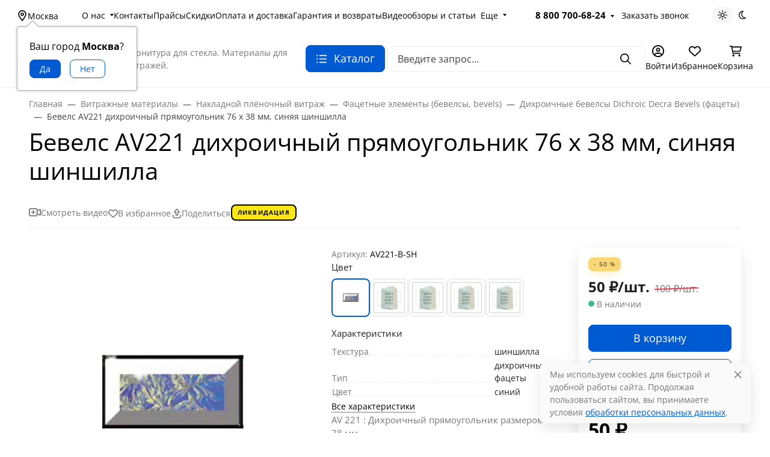

--- FILE ---
content_type: text/css
request_url: https://av24.su/wa-apps/shop/plugins/searchpro/assets/frontend.field.css?v2.1.4
body_size: 2007
content:
@font-face {
  font-family: 'Searchpro-Roboto';
  src: url(Roboto-Regular.eot);
  src: url(Roboto-Regular.eot?#iefix) format('embedded-opentype'), url(Roboto-Regular.woff2) format('woff2'), url(Roboto-Regular.woff) format('woff'), url(Roboto-Regular.ttf) format('truetype');
  font-weight: normal;
  font-style: normal;
}
@font-face {
  font-family: 'Searchpro-Roboto';
  src: url(Roboto-Medium.eot);
  src: url(Roboto-Medium.eot?#iefix) format('embedded-opentype'), url(Roboto-Medium.woff2) format('woff2'), url(Roboto-Medium.woff) format('woff'), url(Roboto-Medium.ttf) format('truetype');
  font-weight: 500;
  font-style: normal;
}
.searchpro__field {
  width: 450px;
}
.searchpro__field,
.searchpro__field * {
  box-sizing: border-box;
  font-family: 'Searchpro-Roboto', sans-serif;
}
.searchpro__field .searchpro__field-container {
  display: flex;
  align-items: center;
  justify-content: space-between;
  background: #fff;
  border-radius: 4px;
  border: 2px solid #e7e7e7;
  transition: border-color 0.3s;
  height: 38px;
  z-index: 1000;
  position: relative;
}
.searchpro__field .searchpro__field-container.js-searchpro__field-container--focus {
  border-color: #f2994a;
}
.searchpro__field .searchpro__field-container.loading {
  background-image: linear-gradient(to top, transparent, rgba(0, 0, 0, 0.05)), repeating-linear-gradient(-45deg, #eee, #eee 11px, #fff 10px, #fff 20px), linear-gradient(to bottom, #fff, #eee);
  background-size: 28px;
  -webkit-animation: loading .75s linear infinite;
  animation: loading .75s linear infinite;
}
.searchpro__field .searchpro__field-input-container {
  flex-grow: 1;
  height: 100%;
  position: relative;
  display: flex;
  align-items: center;
}
.searchpro__field .searchpro__field-input-container .searchpro__field-input {
  border: 0;
  background: transparent;
  outline: none;
  box-shadow: none;
  padding: 0 50px 0 20px;
  height: 100%;
  width: 100%;
  font-size: 14px;
}
.searchpro__field .searchpro__field-input-container .searchpro__field-input::-webkit-input-placeholder {
  color: #bdbdbd;
}
.searchpro__field .searchpro__field-input-container .searchpro__field-input::-moz-placeholder {
  color: #bdbdbd;
}
.searchpro__field .searchpro__field-input-container .searchpro__field-input::-ms-input-placeholder {
  color: #bdbdbd;
}
.searchpro__field .searchpro__field-input-container .searchpro__field-input::placeholder {
  color: #bdbdbd;
}
.searchpro__field .searchpro__field-input-container .searchpro__field-input::-ms-clear {
  display: none;
}
.searchpro__field-container.js-searchpro__field-container--loading .searchpro__field-input-container:after {
  content: '';
  position: absolute;
  background-color: #fff;
  background-image: url(field-loading-icon.svg);
  background-size: 14px 14px;
  background-position: center;
  background-repeat: no-repeat;
  width: 50px;
  height: 100%;
  right: 0;
  top: 0;
  bottom: 0;
  margin: auto;
}
.searchpro__field-container .searchpro__field-clear-button {
  position: absolute;
  background-image: url(clear-button-icon.svg);
  background-size: 10px 10px;
  background-position: center;
  background-repeat: no-repeat;
  width: 50px;
  height: 100%;
  right: 0;
  top: 0;
  bottom: 0;
  margin: auto;
  cursor: pointer;
}
.searchpro__field-container .searchpro__field-clear-button:hover {
  background-image: url(clear-button-icon-hover.svg);
}
.searchpro__field .searchpro__field-button-container {
  height: 100%;
}
.searchpro__field .searchpro__field-button-container .searchpro__field-button {
  display: flex;
  align-items: center;
  background: #e7e7e7;
  cursor: pointer;
  height: 100%;
  padding: 0 20px;
  transition: 0.3s background-color, 0.3s color;
  -webkit-user-select: none;
  -moz-user-select: none;
  -ms-user-select: none;
  user-select: none;
  position: relative;
  z-index: 1100;
}
.searchpro__field .searchpro__field-container.js-searchpro__field-container--focus .searchpro__field-button-container .searchpro__field-button {
  background: #f2994a;
  color: #fff;
}
.searchpro__field .searchpro__field-categories-container {
  position: relative;
  height: 100%;
  -webkit-user-select: none;
  -moz-user-select: none;
  -ms-user-select: none;
  user-select: none;
}
@media (max-width: 550px) {
  .searchpro__field .searchpro__field-categories-container {
    display: none;
  }
}
.searchpro__field .searchpro__field-categories-container .searchpro__field-categories-label {
  cursor: pointer;
  padding: 0 35px 0 20px;
  position: relative;
  transition: background-color 0.3s;
  max-width: 160px;
  height: 100%;
  display: flex;
  align-items: center;
  font-size: 14px;
}
.searchpro__field .searchpro__field-categories-container .searchpro__field-categories-label span {
  white-space: nowrap;
  max-width: 150px;
  display: block;
  overflow: hidden;
  text-overflow: ellipsis;
}
.searchpro__field .searchpro__field-categories-container .searchpro__field-categories-label:hover {
  background-color: #f7f7f7;
}
.searchpro__field .searchpro__field-categories-container .searchpro__field-categories-label:before {
  content: '';
  position: absolute;
  width: 1px;
  height: 70%;
  background-color: #e7e7e7;
  left: 0;
  top: 0;
  bottom: 0;
  margin: auto;
  transition: 0.3s background-color, 0.3s height;
}
.searchpro__field .searchpro__field-categories-container .searchpro__field-categories-label:hover:before {
  background-color: #f7f7f7;
  height: 100%;
}
.searchpro__field .searchpro__field-categories-container .searchpro__field-categories-label:after {
  content: '';
  position: absolute;
  background-image: url(categories-caret-icon.svg);
  background-size: contain;
  width: 8px;
  height: 5px;
  right: 20px;
  transition: -webkit-transform 0.3s;
  transition: transform .3s;
  transition: transform 0.3s, -webkit-transform 0.3s;
}
.searchpro__field .searchpro__field-categories-container .searchpro__field-categories-label.js-searchpro__field-category-selector-active:after {
  -webkit-transform: rotate(-90deg);
  transform: rotate(-90deg);
}
.searchpro__field .searchpro__field-categories-list {
  display: none;
  position: absolute;
  background: #fff;
  list-style: none;
  margin: 7px 0 0 0;
  padding: 0;
  border: 1px solid #f2f2f2;
  border-radius: 4px;
  box-shadow: 0 5px 30px rgba(0, 0, 0, 0.05);
  z-index: 30;
  right: 0;
  width: 280px;
  max-height: 400px;
  overflow-y: auto;
}
.searchpro__field .searchpro__field-category,
.searchpro__field .searchpro__field-subcategory {
  padding: 7px 20px;
  transition: color .3s;
  cursor: pointer;
  white-space: nowrap;
  overflow: hidden;
  text-overflow: ellipsis;
  font-size: 14px;
  color: #828282;
}
.searchpro__field .searchpro__field-category-all,
.searchpro__field .searchpro__field-subcategory-all {
  color: #000;
}
.searchpro__field .searchpro__field-category.selected,
.searchpro__field .searchpro__field-subcategory.selected {
  font-weight: 500;
}
.searchpro__field .searchpro__field-category:hover,
.searchpro__field .searchpro__field-subcategory:hover {
  color: #f2994a;
}
.searchpro__field .searchpro__field-category:first-child {
  padding-top: 20px;
}
.searchpro__field .searchpro__field-category:last-child,
.searchpro__field .searchpro__field-subcategories-list:last-child .searchpro__field-subcategory:last-child {
  padding-bottom: 20px;
}
.searchpro__field .searchpro__field-subcategories-list {
  list-style: none;
  margin: 0;
  padding: 0;
}
.searchpro__field .searchpro__field-subcategories-list .searchpro__field-subcategory {
  position: relative;
  display: flex;
  align-items: center;
  padding-left: 40px;
}
.searchpro__field .searchpro__field-subcategories-list .searchpro__field-subcategory span {
  padding-left: 15px;
}
.searchpro__field .searchpro__field-subcategories-list .searchpro__field-subcategory:before {
  content: '';
  position: absolute;
  background-image: url(subcategory-list-icon.svg);
  background-size: contain;
  width: 5px;
  height: 5px;
}
.searchpro__field .searchpro__field-subcategories-list .searchpro__field-subcategory:hover:before {
  background-image: url(subcategory-list-icon-hover.svg);
}
.searchpro__field .searchpro__field-subcategories-list .searchpro__field-subcategories-list .searchpro__field-subcategories-list .searchpro__field-subcategory {
  padding-left: 60px;
}
.searchpro__field .searchpro__field-subcategories-list .searchpro__field-subcategories-list .searchpro__field-subcategory {
  padding-left: 50px;
}
.js-searchpro__dropdown,
.js-searchpro__helper {
  z-index: 999;
  position: absolute;
}
.searchpro__dropdown {
  max-height: 600px;
  overflow-y: auto;
  background: #fff;
  border: 1px solid #f2f2f2;
  box-shadow: 0 5px 30px rgba(0, 0, 0, 0.05);
  border-radius: 4px;
  margin-top: 5px;
  z-index: 800;
  position: relative;
}
.searchpro__dropdown .searchpro__dropdown-view-all {
  border-top: 1px solid #f2f2f2;
}
.searchpro__dropdown .searchpro__dropdown-view-all-link {
  text-align: center;
  padding: 15px 0;
  display: block;
  color: #000;
  transition: color 0.3s, background-color 0.3s;
  font-size: 14px;
}
.searchpro__dropdown .searchpro__dropdown-view-all-link:hover {
  color: #f2994a;
}
.searchpro__dropdown .searchpro__dropdown-view-all-link.js-searchpro__dropdown-entity--active {
  color: #000;
  background-color: #f8f8f8;
}
.searchpro__dropdown .searchpro__dropdown-group-title {
  font-size: 12px;
  padding: 10px 20px;
  color: #828282;
  text-transform: uppercase;
}
.searchpro__dropdown a.searchpro__dropdown-entity {
  color: #000;
  text-decoration: none;
}
.searchpro__dropdown .searchpro__dropdown-entity {
  display: block;
  padding: 7px 20px;
  transition: background-color 0.3s, color 0.3s;
  white-space: nowrap;
  overflow: hidden;
  text-overflow: ellipsis;
}
.searchpro__dropdown .searchpro__dropdown-entity:hover,
.searchpro__dropdown .searchpro__dropdown-entity.js-searchpro__dropdown-entity--active {
  background-color: #f8f8f8;
}
.searchpro__dropdown .searchpro__dropdown-entity_delete-button {
  opacity: 0;
  float: right;
  font-size: 12px;
  color: #bdbdbd;
  transition: opacity .3s, color .3s;
}
.searchpro__dropdown .searchpro__dropdown-entity_delete-button:hover {
  color: #000;
}
.searchpro__dropdown .searchpro__dropdown-entity:hover .searchpro__dropdown-entity_delete-button,
.searchpro__dropdown .searchpro__dropdown-entity.js-searchpro__dropdown-entity--active .searchpro__dropdown-entity_delete-button {
  opacity: 1;
}
.searchpro__dropdown .searchpro__dropdown-entity_name {
  font-size: 14px;
  overflow: hidden;
  text-overflow: ellipsis;
}
.searchpro__dropdown .searchpro__dropdown-entity_subname {
  color: #828282;
  font-size: 12px;
}
.searchpro__dropdown .searchpro__dropdown-entity_image-container {
  float: left;
  margin-right: 10px;
}
.searchpro__dropdown .searchpro__dropdown-entity_summary {
  margin-top: 5px;
  font-size: .8em;
  color: #777;
  white-space: normal;
}
.searchpro__dropdown .searchpro__dropdown-entity_price {
  font-size: 16px;
  font-weight: 500;
}
.searchpro__dropdown .searchpro__dropdown-entity_price .ruble {
  font-family: 'ALSRubl-Arial', Arial, sans-serif;
}
.searchpro__dropdown .searchpro__dropdown-entity_price-container {
  margin-top: 5px;
}
.searchpro__dropdown .searchpro__dropdown-entity_compare-price {
  font-size: .8em;
  color: #777;
  text-decoration: line-through;
}
.searchpro__dropdown .searchpro-highlighted {
  font-weight: 500;
}
